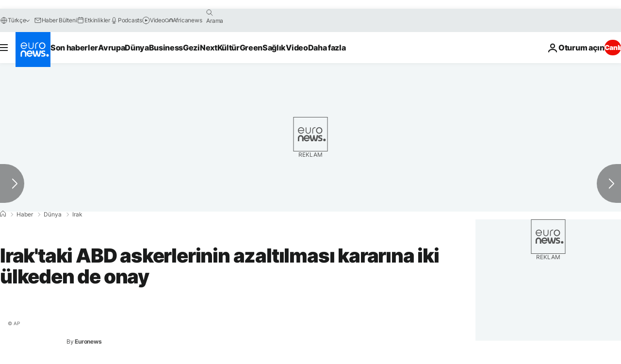

--- FILE ---
content_type: application/javascript
request_url: https://ml314.com/utsync.ashx?pub=&adv=&et=0&eid=84280&ct=js&pi=&fp=&clid=&if=0&ps=&cl=&mlt=&data=&&cp=https%3A%2F%2Ftr.euronews.com%2F2020%2F06%2F12%2Firak-taki-abd-askerlerinin-azalt-lmas-karar-na-iki-ulkeden-de-onay&pv=1768829783892_o3v46zvyr&bl=en-us@posix&cb=6064341&return=&ht=&d=&dc=&si=1768829783892_o3v46zvyr&cid=&s=1280x720&rp=&v=2.8.0.252
body_size: 820
content:
_ml.setFPI('3658416470070132828');_ml.syncCallback({"es":true,"ds":true});_ml.processTag({ url: 'https://dpm.demdex.net/ibs:dpid=22052&dpuuid=3658416470070132828&redir=', type: 'img' });
_ml.processTag({ url: 'https://idsync.rlcdn.com/395886.gif?partner_uid=3658416470070132828', type: 'img' });
_ml.processTag({ url: 'https://match.adsrvr.org/track/cmf/generic?ttd_pid=d0tro1j&ttd_tpi=1', type: 'img' });
_ml.processTag({ url: 'https://ib.adnxs.com/getuid?https://ml314.com/csync.ashx%3Ffp=$UID%26person_id=3658416470070132828%26eid=2', type: 'img' });
_ml.processTag({ url: 'https://ps.eyeota.net/pixel?pid=r8hrb20&t=gif', type: 'img' });
